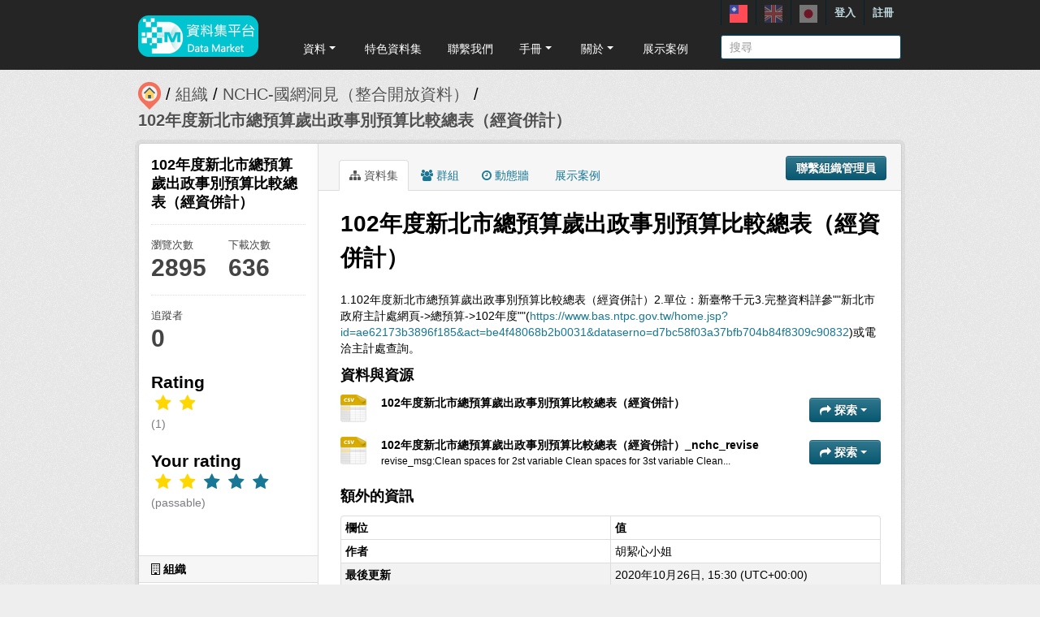

--- FILE ---
content_type: text/html; charset=utf-8
request_url: https://scidm.nchc.org.tw/captcha_create
body_size: 6398
content:
�PNG

   IHDR   �   <   n	&B  �IDATx��}ɏ$�y��"�{��VY�����ři�2<�jX4 ��0$�ҁ7A���7�L�'>��X-l�p�4��e8�齪k���=��?���]U]�Y��=C��@gW,/"~���E"�����[\|�Ώ��+3ָ]����ഗ�o�}t��w�̮�G���>V�K�}���� ��?��sw�S��% �^R|y�쾱��������_=�+F��7D�V�X c���8
Ɉ*��Z��B�I�ku�����֠חB������s�>�{���}(4����^��"O��'��q��<�qWo^��%���2�BJ.�`�{ԧ�:��Rr	 �B��O8�W.�����_ ���; p�����;[(. ���/�t��^k��6��v���TZMv��@r���'?z��/��'I��sf���ɥ�^�z�h]rq��1�|��ѽ�g�y��;?�������0.$�Y?�6ۃV/=詄).U&X�&
��<@
�%��=hm5:�V�����i�7����H�Iw��i���@�Kќ�����n ܽsƞܽ3se��� ���t���!�H{�ƧO�V���Q�������AW�,h�]w2VZ�C{�1���>��t�"��X��1��&`��RJ�,ɲ�@���OVg��n߸��O{Isc��� _���ψ��J<�:���,���A�IH.�^���~�t"g�X�`���K�O��A���gl�Rj���J�d���͌K��*K����)�Z ����{�s����*O��͝^���Ș�@(\D:aa���? ��Յ�Յ����|�Gߛ`�Fp��˧Ig @$�p@i8 k��y��>�h�w��쭒����=���~���֎{���"cVkV���)riVR�<�9����%��]朅���׾����r`B�gkAJ�Ҵ�9�ֺ�K����x��E�K1 �%�F볧goL���`s��fo���9跺y���Q �:�88{�/�sז�(���fI�v��e���A�  �8�Gnu\mլ�mK�R�ˤ�l?���x��à�_Y�Z��;{�6�k��d����[%����<��Q�(.�i���S����ʈ�ZI%��L�� �ó��f�t���n$ͮ�9ry�	+�e�v��j�9��0��& ���S�PJq�w��t�ZY�o�	����7�8�>u	v���i=o  �V��v]烻w��^�u��f��J��$���d�T0��޹�,������ҚĞ�L}�^��j��,��)O�Q��� �8 .����v����������$�%��������ұ�R�{�Y?�7:��b���^�E�А�~�'� >�\���k�'�r�N�*����m=X�\����ʜ[k������W����~���`�� �q.�   (�Z�v�K�1�A�u �b�����V���?��g��|�߽��b�☓��,O��1�~Xiz���@(�'i/	�!� �%Y�2J��ì7�����w�+'Ũ��b���I�/� �_r*J*�1�M� KQ��4J���8$$��Z(B��"a�;v�5����Nk���@�q(����X�eT�;{�Q��G=:޽�U ���o�Zl8C��~���'i/A Q9Z�}ӏ�����O?��C0֋��R�����,���؍�qX)�^�?9��&�%Y?ɓ��ԏ���$�<ͭ�^�G՘���#H.i/�9WZ# ��:(�Q%�*1B���c�c�2O���	��Z�]��(c�@q5+��<R�T�saDո�}�ux��S6�Z]&x��!؝���r}58Ap���mu�n^�*�گߌ^V��7(�< ���o�����v��l\'�DKk+Q)@���Ag��u��_��_鮲~��� �9�Te�jWKW߿qƁ����?�����o��^�+%�X{���t�PB(��Ы�<͓f�(CC�4U[}w��;�0=�ǥ,R�Ѱ3Ƃ8�^���i�k��E�8*Eչ���+չ�����|�R:;��tY�֖�i9��N�\]��e�@)�4x�\�.�X���^5W�$��E��C��#��3�<��kW���(���������j������;Q%N��,����*�x�|����=#����k��[��o%��0��G���8��b7���+E�P  ����Q"��V�ZK�<��"y�2p�Y��,+�ʩ!OsL�_	��
m�8 ~)t���X'��i�I.�A)�kec��]k- �}���D��Qx��U  �xL��"�E!��{ʄ�l���VJ9��E����Qȋ
��qSdN=\k��͇J*�skK�? ���E�.�%[7D�!���i@Hr)s ���0 ��׏	 �`|�B E�9��>?ܔR��m��^�_Y���`�q���� OW_&[{Ig�\��8=�� 2FAJ\�G/~36Z�<��A�9w\׋��T�o.������	����d\�"9�"�� `�	%�2V��e]�$�H6�w���Ty~u���lvI��a�*�?/�漵 �@"����"S&rn�۴��f�B]�C0�ѣ�#`��.�� ��õRZ+c�K1� J	%�Q�Z�4�~����%�µ�R�d��L.\��2��rXFk�t�O:�M)�����;+��Rra��|��xC�n�H!��R�R�b:����0k�q9:fN�ҝ�6 p0�|��:��+�AJ�����~GI�V�������)$��~�_�PJ��o66,�1�Q����7�R����jH.A[k-�xe�����ʓ,K2m	hP��3�x��p>�xt�꒔�X�RJ
%�0ƲA&R��^�L-��-�i�y�㈸�#��qɸ2�.{�_8���Z+r���om4�1Q�|���Q)"ei.����è�m2��	�R��4D��T�չ)����N��YkOv���Tb�s���|�	.����j���=p1�*Qm�N(}�%r)��W��/`���i?4:2^�O-�D帨%[k��Zi�M/�^o�, ()��8�����%a�G�	&x��vZ�K��<;F鬗����<�S�W�囫�Ks�ɄdB0A(��և[8FiJ- ��[�4�����S�Z��U�P�����i�X���c�J+ ^)��`<R@R<���Z�$Y?y�x�c���JX�EΥi��'y��G�j�ZT���5?�B,ɷnXk�r45[?2	c-�\�A.�p��J�7KȂK<����]"�|v�I(���n��fI�	��`~e�>S?�ࣁ�n_+�3����=�����t�����޻^_������e�i�-��Pz�h���.��|T�)5�6JJƑ��'��=�%���o\y[A0���q�N�ѽ�GM{g@
q�hv��䔐�ե�rN8x�o�yF�]
��r����B�\+G���:KR�B�?	�`��b�� \�%ԣģÏ������?��kK�c��^��Oc�����M�=� ��5��	�s���:���W�Àz.��*��2���Y��\��� !�y�uE�5��L��\l=z.K�/M���0�!�K���󽛿��_��R�G!����~!������`�O�K%����1L�X}_�Z��L�J8�`FN�>�ď�R�"�,�*��j�R�9!�9�`Br!�D�a����Q��A?�w_p)r���U��x�<�<�>B��K��W�C�s�@}o��+��.�b�|n�gX�19cZkk,r��s�c5�aJ��_��Q!�pvm�I��q� �b�/-i� �:��}z,#v�pJ���7��_Z-�+����/]��eB�b�0 ���o��=�{<cħ��N��py�&�����SP�b%��8�A�3z�at{E(q��! �:R�y`a�\&�O%�q�&�/���q%o~�.K�ϭ.F�Rшy$���n��A� g�G㺼���/������ߗJ�o�i)B4�R8��u'q2��J���"�:.v������0%������	ƭ�����̫8���H����J(�b��G�*��ѣ���u��q�Ǌ�=ǰ<*��{ͬ�J.���ț]�{M��Rq)Sf�Q�J.��n���6�i/LƱGZ��R���9��Ow�Qn�js��Rn~�����R��1�{ԣ���e�
y��L��Xx��ð(D�xX���1t��E~�V����a�U� ւ�J����@�O��E��ӟ~�tcu�����O�νe���ZJi��<�F�����n1��>]��*�+�ϳ�g\�x�����IQ�*q�t���{Y?1�Jf�V��R��J��5�h��b�Ů!T,{�y�|��JQp��n�?�o?喵��^_K����V��� �5 D=�v�@2Q���ω��{ò�q6z�rL��5�Ē�����⓰e�/���Rjo���9 �Ћj��t������4��;7, ��Έ����/2Z  k�I�_,� �y�<��/7>{6���K<�c8u� ��io�-3W�Zr��0�R�|���0�U��7� ��2;�� XX�� v�R�zk�A�ʭ��޲>�s����Z"�JJ���7�7�#Z�W��bg}��sc�a%��ѱp�x!���Ř��z/ţ$������8�ZY2q��Z�0��nB#����3W��rT�I�Ufjģqi�[���YkQ�������� C͢v��/fG���&� �i���^�V�'j邋�O���	��w��g�	�X�P,����E�M�(�]���2�������8r E�ŕ�Z���(�./\]�֌�= �- �\Ǿ�E�m����Zk�5�Z�J[� �D|J}��0L�௔RR�Y.2��0��0va�M6`m�K��V���+�T*���S�L�����i�2�� 
�|���t���Ʌ5&��Ge��ПZ�a9[~gu���8r0�+�	�qh�! �s	<���LdLeº�̘�](��kK_�b��PR��6:����n4S.�T}�˓��@�y��Sf��9�[c�P�����Kː.<h�˵r���9�0� B	�a����Aģ~���g����� /��Q5 :U�u{J(��z�}��%,�۟mܺs�P��_	�*d� �B�� !�⬗46vE�E΋�eYk_���RLh�/?:r�,͐�Q%Z{����d��@/(���a��!0!A���~�@�ZVJa����#<c�$i7y��/��o<�����oQ}�2G�J))D�O���j�`�w[��(-���[p��EY��0FB��QX~��oE�h���ApQ�V�k�����8<�8W|9��Z��Nw�>��n��۟m�Q�/�����u�hG�	>��t\g��4{�	0�h�2�=���W�J�1qa���).�V�Sՠ;�`b�Ѧd9�ƁN{�������r�uq���g�� p���n�s�ˎ�.�tw��EI�����Vk�a���c�R�F�RT-Q��[�}���u�K��8��z�V9r�ÐL��%do����W|������(-rN<R���ޟ����pa�V�P{�;"c�4oZpY�ԈO�o]������sS�z��z�����՗�E�J<2�4����@�M������dR�`�-d:�F\�{I\���h��A��� @=�tk5�������'#�0et�WD�E�H2`	�A��?�W��?�ݻw������׾���2��
XK<Zdo.y�I�"�V9���Z{�	ȡ)n�HY;�Vm�^|�7�e(���k�FՒxS����~x���}��Q5�H7��E�������J��qAyLpX���S~�J�o�����c+��
�O�n�ln�.ߺ�'��?��ӨÄ�)�;O�$�e��}��ǉ˥wn�T\��ۀO�xt������F�:W9�l7��B2!r1��o��'��G%B�d�U{����i��c׭���n�8��"�����'&;�%�*1vݥ�W�J<���%���7��J��x� ��rO�VN�/"zc ��qT�?o��T���O�}��� ��`dN8��    IEND�B`�

--- FILE ---
content_type: text/css
request_url: https://scidm.nchc.org.tw/base/vendor/ckeditor/plugins/scayt/skins/moono-lisa/scayt.css?t=JB9C
body_size: 373
content:
.scayt-lang-list > div
{
    padding-bottom: 6px !important;
}

.scayt-lang-list > div input
{
    margin-right: 4px;
}

#scayt_about_
{
    margin: 30px auto 0 auto;
}

#scayt_about_ p
{
	text-align: center;
	margin-bottom: 10px;
}

.cke_dialog_contents_body div[name=dictionaries] .cke_dialog_ui_hbox_last > a.cke_dialog_ui_button
{
    margin-top: 0;
}
